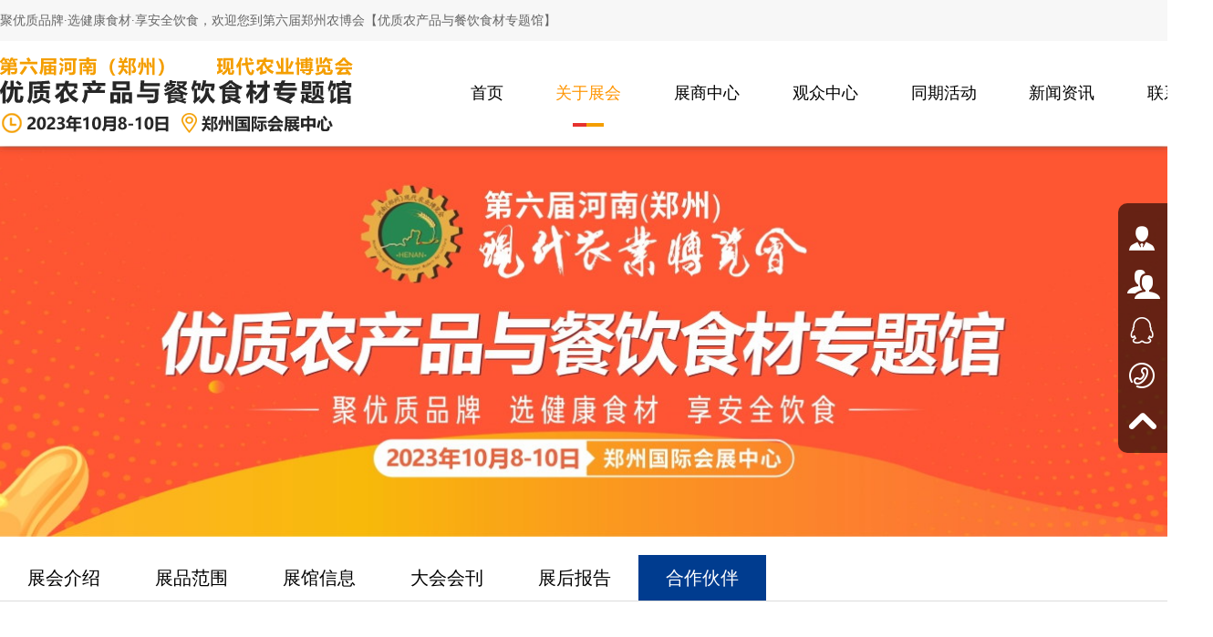

--- FILE ---
content_type: text/html; charset=utf-8
request_url: http://dhyzc.cn/CooperativePartner/36.html
body_size: 5565
content:
<!DOCTYPE html>
<html lang="zh">
<head>
    <meta charset="UTF-8">
    <meta name="viewport" content="width=device-width, initial-scale=1.0">
    <meta http-equiv="X-UA-Compatible" content="ie=edge">
    <title>纳食-第六届河南(郑州)现代农业博览会优质农产品与餐饮食材专题馆</title>
    <meta name="keywords" content="餐饮食材,优质农产品"/>
    <meta name="description" content="第六届河南（郑州）现代农业博览会优质农产品与餐饮食材专题馆10月在郑州会展中心召开，由中共河南省委批准，由河南日报社、河南省农业农村厅、河南省商务厅三家厅级单位联合主办，权威性高、公信力强、影响力大。优质农产品与餐饮食材专题馆作为其最重要的展示内容，备受政府领导关注和重视。"/>
    <link rel="stylesheet" type="text/css" href="/static/css/base.css">
    <link rel="stylesheet" type="text/css" href="/static/css/content.css">
    <script type="text/javascript" src="/static/js/jquery.min.js"></script>
    </head>
<body>
<div class="header">
    <div class="top">
        <div class="w">
            <div class="fl">聚优质品牌·选健康食材·享安全饮食，欢迎您到第六届郑州农博会【优质农产品与餐饮食材专题馆】</div>
            <div class="fr">
                <div id="show_time"></div>
                <script type="text/javascript">
                    function countdown() {
                        var show_time = document.getElementById("show_time");
                        endtime = new Date("10/7/2023"); //结束时间
                        today = new Date(); //当前时间
                        delta_T = endtime.getTime() - today.getTime(); //时间间隔
                        if (delta_T < 0) {
                            clearInterval(auto);
                            show_time.innerHTML = "倒计时已经结束";
                        }
                        window.setTimeout(countdown, 1000);
                        total_days = delta_T / (24 * 60 * 60 * 1000); //总天数
                        total_show = Math.floor(total_days); //实际显示的天数
                        total_hours = (total_days - total_show) * 24; //剩余小时
                        hours_show = Math.floor(total_hours); //实际显示的小时数
                        total_minutes = (total_hours - hours_show) * 60; //剩余的分钟数
                        minutes_show = Math.floor(total_minutes); //实际显示的分钟数
                        total_seconds = (total_minutes - minutes_show) * 60; //剩余的分钟数
                        seconds_show = Math.floor(total_seconds); //实际显示的秒数
                        show_time.innerHTML = "距离开展还剩：<b>" + total_show + "</b>&nbsp;天 <b>" + hours_show + "</b>&nbsp;时<b> " +
                            minutes_show + "</b>&nbsp;分 <b>" + seconds_show + "</b>&nbsp;秒";
                    }
                    countdown();
                </script>
            </div>
        </div>
    </div>
    <div class="w">
        <div class="logo">
            <a href="/">
                <img src="/static/images/logo.png" alt="第六届河南(郑州)现代农业博览会优质农产品与餐饮食材专题馆">
            </a>
        </div>
        <div class="nav">
            <ul class="nav_list">
                                <li class="drop-menu-effect">
                    <a href="/" title="首页" class="" >首页</a>
                                    </li>
                                <li class="drop-menu-effect">
                    <a href="/AboutExhibition.html" title="关于展会" class=" selected" >关于展会</a>
                                        <ul class="submenu">
                                                <li><a href="/ExhibitionIntroduction.html" title="展会介绍" >展会介绍</a></li>
                                                <li><a href="/ExhibitScope.html" title="展品范围" >展品范围</a></li>
                                                <li><a href="/PavilionInformation.html" title="展馆信息" >展馆信息</a></li>
                                                <li><a href="/ConferenceJournal.html" title="大会会刊" >大会会刊</a></li>
                                                <li><a href="/PostShowReport.html" title="展后报告" >展后报告</a></li>
                                                <li><a href="/CooperativePartner.html" title="合作伙伴" >合作伙伴</a></li>
                                            </ul>
                                    </li>
                                <li class="drop-menu-effect">
                    <a href="/ExhibitorCenter.html" title=" 展商中心" class="" > 展商中心</a>
                                        <ul class="submenu">
                                                <li><a href="/BoothReservation.html" title="展位预订" >展位预订</a></li>
                                                <li><a href="/WhyParticipate.html" title="为何参展" >为何参展</a></li>
                                                <li><a href="/ExhibitionProcess.html" title="参展流程" >参展流程</a></li>
                                                <li><a href="/InvitationExhibition.html" title="展会邀请函" >展会邀请函</a></li>
                                                <li><a href="/AdvertisingSponsorship.html" title="广告及赞助" >广告及赞助</a></li>
                                                <li><a href="/Exhibitors.html" title="参展商家" >参展商家</a></li>
                                            </ul>
                                    </li>
                                <li class="drop-menu-effect">
                    <a href="/AudienceCenter.html" title="观众中心" class="" >观众中心</a>
                                        <ul class="submenu">
                                                <li><a href="/SignVisit.html" title="报名参观" >报名参观</a></li>
                                                <li><a href="/WhyVisit.html" title="为何参观" >为何参观</a></li>
                                                <li><a href="http://d18.red/quez" title="参观登记" >参观登记</a></li>
                                                <li><a href="/BuyerGroup.html" title="买家群体" >买家群体</a></li>
                                            </ul>
                                    </li>
                                <li class="drop-menu-effect">
                    <a href="/ConcurrentActivities.html" title="同期活动" class="" >同期活动</a>
                                        <ul class="submenu">
                                                <li><a href="/ActivityRegistration.html" title="活动报名" >活动报名</a></li>
                                                <li><a href="/ActivitySchedule.html" title="活动日程" >活动日程</a></li>
                                            </ul>
                                    </li>
                                <li class="drop-menu-effect">
                    <a href="/NewsInformation.html" title="新闻资讯" class="" >新闻资讯</a>
                                        <ul class="submenu">
                                                <li><a href="/LatestNews.html" title="最新动态" >最新动态</a></li>
                                                <li><a href="/IndustryNews.html" title="行业新闻 " >行业新闻 </a></li>
                                                <li><a href="/ExpoNews.html" title="展会新闻" >展会新闻</a></li>
                                            </ul>
                                    </li>
                                <li class="drop-menu-effect">
                    <a href="/ContactUs.html" title="联系我们" class="" >联系我们</a>
                                    </li>
                            </ul>
        </div>
    </div>
</div>
<script>
    function dropMenu(obj) {
        $(obj).each(function() {
            var theSpan = $(this);
            var theMenu = theSpan.find(".submenu");
            var tarHeight = theMenu.height();
            theMenu.css({
                height: 0,
                opacity: 0
            });

            var t1;

            function expand() {
                clearTimeout(t1);
                theSpan.find('a').addClass("selected");
                theMenu.stop().show().animate({
                    height: tarHeight,
                    opacity: 1
                }, 200);
            }

            function collapse() {
                clearTimeout(t1);
                t1 = setTimeout(function() {
                    theSpan.find('a').removeClass("selected");
                    theMenu.stop().animate({
                        height: 0,
                        opacity: 0
                    }, 200, function() {
                        $(this).css({
                            display: "none"
                        });
                    });
                }, 250);
            }

            theSpan.hover(expand, collapse);
            theMenu.hover(expand, collapse);
        });
    }

    $(document).ready(function() {
        dropMenu(".drop-menu-effect");
    });
</script>
<div class="h100"></div>
<div class="moblie_head">
    <div class="w">
        <div class="lf">
            <a href="/">
                <img src="/static/images/logo.png" alt="第六届河南(郑州)现代农业博览会优质农产品与餐饮食材专题馆">
            </a>
        </div>
        <div class="rg">
            <a href="javascript:;" class="a_js">
                <img src="/static/images/1_07.png">
            </a>
        </div>
    </div>
</div>
<div class="a_txt">
    <div class="div1 a_closed"></div>
    <div class="div2">
        <a href="javascript:;" class="a_closed">
            <img src="/static/images/close.png" width="22">
        </a>
    </div>
    <div class="div3">
        <ul>
                        <li>
                <a href="/" title="首页" class="a_js2" >首页</a>
                <div class="a_txt2">
                                    </div>
            </li>
                        <li>
                <a href="/AboutExhibition.html" title="关于展会" class="a_js2" >关于展会</a>
                <div class="a_txt2">
                                        <a href="/ExhibitionIntroduction.html" title="展会介绍" >展会介绍</a>
                                        <a href="/ExhibitScope.html" title="展品范围" >展品范围</a>
                                        <a href="/PavilionInformation.html" title="展馆信息" >展馆信息</a>
                                        <a href="/ConferenceJournal.html" title="大会会刊" >大会会刊</a>
                                        <a href="/PostShowReport.html" title="展后报告" >展后报告</a>
                                        <a href="/CooperativePartner.html" title="合作伙伴" >合作伙伴</a>
                                    </div>
            </li>
                        <li>
                <a href="/ExhibitorCenter.html" title=" 展商中心" class="a_js2" > 展商中心</a>
                <div class="a_txt2">
                                        <a href="/BoothReservation.html" title="展位预订" >展位预订</a>
                                        <a href="/WhyParticipate.html" title="为何参展" >为何参展</a>
                                        <a href="/ExhibitionProcess.html" title="参展流程" >参展流程</a>
                                        <a href="/InvitationExhibition.html" title="展会邀请函" >展会邀请函</a>
                                        <a href="/AdvertisingSponsorship.html" title="广告及赞助" >广告及赞助</a>
                                        <a href="/Exhibitors.html" title="参展商家" >参展商家</a>
                                    </div>
            </li>
                        <li>
                <a href="/AudienceCenter.html" title="观众中心" class="a_js2" >观众中心</a>
                <div class="a_txt2">
                                        <a href="/SignVisit.html" title="报名参观" >报名参观</a>
                                        <a href="/WhyVisit.html" title="为何参观" >为何参观</a>
                                        <a href="http://d18.red/quez" title="参观登记" >参观登记</a>
                                        <a href="/BuyerGroup.html" title="买家群体" >买家群体</a>
                                    </div>
            </li>
                        <li>
                <a href="/ConcurrentActivities.html" title="同期活动" class="a_js2" >同期活动</a>
                <div class="a_txt2">
                                        <a href="/ActivityRegistration.html" title="活动报名" >活动报名</a>
                                        <a href="/ActivitySchedule.html" title="活动日程" >活动日程</a>
                                    </div>
            </li>
                        <li>
                <a href="/NewsInformation.html" title="新闻资讯" class="a_js2" >新闻资讯</a>
                <div class="a_txt2">
                                        <a href="/LatestNews.html" title="最新动态" >最新动态</a>
                                        <a href="/IndustryNews.html" title="行业新闻 " >行业新闻 </a>
                                        <a href="/ExpoNews.html" title="展会新闻" >展会新闻</a>
                                    </div>
            </li>
                        <li>
                <a href="/ContactUs.html" title="联系我们" class="a_js2" >联系我们</a>
                <div class="a_txt2">
                                    </div>
            </li>
            
            <div class="clear"></div>
        </ul>
    </div>
</div>
<script type="text/javascript" src="/static/js/script.js"></script>
<div class="h44"></div>
<div class="conbanner" style="background:url(/static/images/inside_banner.jpg) center center no-repeat; background-size: auto 100%;"></div>
<div class="min-nav">
    <div class="w">
                <a href="/ExhibitionIntroduction.html" title="展会介绍" class="">展会介绍</a>
                <a href="/ExhibitScope.html" title="展品范围" class="">展品范围</a>
                <a href="/PavilionInformation.html" title="展馆信息" class="">展馆信息</a>
                <a href="/ConferenceJournal.html" title="大会会刊" class="">大会会刊</a>
                <a href="/PostShowReport.html" title="展后报告" class="">展后报告</a>
                <a href="/CooperativePartner.html" title="合作伙伴" class=" active">合作伙伴</a>
            </div>
</div>
<div class="w">
    <div class="main">
        <div class="news">
            <div class="newstit">纳食</div>
            <div class="newsdesc">
                <span>作者：</span><span>&nbsp;来源：</span>
                <span>&nbsp;访问：<i id="eyou_arcclick_1654855420_94" class="eyou_arcclick" style="font-style:normal">1248</i></span>
                <span>&nbsp;时间：2022-08-24 12:11:23</span>
            </div>
            <div class="aboutus">
                            </div>
        </div>
        <div class="pageright">
            <div>
                <span>上一篇：</span>
                <em>
                    <a>没有了</a>                </em>
            </div>
            <div>
                <span>下一篇：</span>
                <em>
                                        <a href="/CooperativePartner/35.html" title="今日预制菜" class="newsprev" >今日预制菜</a>
                                    </em>
            </div>
        </div>
    </div>
</div>
<div class="footer">
    <div class="w">
        <div class="yqlist">
            <h3>
                友情链接
            </h3>
            <div class="linklist">
                                <a href="http://www.baidu.com" title="百度一下" target="_blank" >百度一下</a>
                            </div>
        </div>
        <div class="footer-con">
            <div class="fnav">
                <div class="fsnav">
                    <h3>
                        关于展会
                    </h3>
                                        <a href="/ExhibitionIntroduction.html" title="展会介绍" >展会介绍</a>
                                        <a href="/ExhibitScope.html" title="展品范围" >展品范围</a>
                                        <a href="/PavilionInformation.html" title="展馆信息" >展馆信息</a>
                                        <a href="/ConferenceJournal.html" title="大会会刊" >大会会刊</a>
                                        <a href="/PostShowReport.html" title="展后报告" >展后报告</a>
                                        <a href="/CooperativePartner.html" title="合作伙伴" >合作伙伴</a>
                                    </div>
                <div class="fsnav">
                    <h3>
                        展商中心
                    </h3>
                                        <a href="/BoothReservation.html" title="展位预订" >展位预订</a>
                                        <a href="/WhyParticipate.html" title="为何参展" >为何参展</a>
                                        <a href="/ExhibitionProcess.html" title="参展流程" >参展流程</a>
                                        <a href="/InvitationExhibition.html" title="展会邀请函" >展会邀请函</a>
                                        <a href="/AdvertisingSponsorship.html" title="广告及赞助" >广告及赞助</a>
                                        <a href="/Exhibitors.html" title="参展商家" >参展商家</a>
                                    </div>
                <div class="fsnav">
                    <h3>
                        观众中心
                    </h3>
                                        <a href="/SignVisit.html" title="报名参观" >报名参观</a>
                                        <a href="/WhyVisit.html" title="为何参观" >为何参观</a>
                                        <a href="http://d18.red/quez" title="参观登记" >参观登记</a>
                                        <a href="/BuyerGroup.html" title="买家群体" >买家群体</a>
                                    </div>
                <div class="fsnav">
                    <h3>
                        同期活动
                    </h3>
                                        <a href="/ActivityRegistration.html" title="活动报名" >活动报名</a>
                                        <a href="/ActivitySchedule.html" title="活动日程" >活动日程</a>
                                    </div>
                <div class="fsnav">
                    <h3>
                        新闻资讯
                    </h3>
                                        <a href="/LatestNews.html" title="最新动态" >最新动态</a>
                                        <a href="/IndustryNews.html" title="行业新闻 " >行业新闻 </a>
                                        <a href="/ExpoNews.html" title="展会新闻" >展会新闻</a>
                                    </div>
                <div class="fsnav">
                    <h3>
                      联系我们
                    </h3>
                                        <a href="/ContactUs.html" title="联系我们" >联系我们</a>
                                    </div>
            </div>
            <div class="flogo"></div>
            <!-- <div class="fweixin">
            <img src="/static/images/wei.jpg" alt="">
        </div>
        -->
            <div class="f_right">
                <div class="fcode clearfix">
                    <img src="/static/images/wei.jpg" class="fl">
                    <div class="foot_wenzi fl">
                        <span>官方微信请关注</span>
                        <p>
                            <br>
                            更多精彩等着你！
                        </p>
                    </div>
                </div>
                <div class="fcontact">
                    <ul>
                        <li>
                            郑州汇卓展览策划有限公司
                            <br>
                            河南优汇文化传媒有限公司
                            <br>
                            电话：15649033032                            <br>
                            地址：河南省郑州市郑东商业中心B区35栋104                        </li>
                    </ul>
                </div>
            </div>
        </div>
        <div class="copyright">
            <div>Copyright © 郑州汇之源展览策划有限公司 版权所有&nbsp;&nbsp;<a href="http://beian.miit.gov.cn" rel="nofollow" target="_blank">豫ICP备18044628号-4</a></div>
            <div></div>
        </div>
    </div>
</div>
<!-- 右侧悬浮 -->
<div class="float-right">
    <ul>
        <li>
            <i class="iconfont icon-jingjiren"></i>
            <a href="http://www.dhyzc.cn/ContactUs.html" class="box"><i class="iconfont icon-jingjiren"></i><span>参展报名</span></a>
        </li>
        <li>
            <i class="iconfont icon-users"></i>
            <a href="http://d18.red/ohqx" class="box"><i class="iconfont icon-users"></i><span>参观登记</span></a>
        </li>
        <li>
            <i class="iconfont icon-qq"></i>
            <a href="javascript:;" title="" class="box"><i class="iconfont icon-qq"></i><span>在线咨询</span></a>
        </li>
        <li>
            <i class="iconfont icon-dianhua"></i>
            <a href="javascript:;" title="" class="box"><i class="iconfont icon-dianhua"></i><span>15649033032</span></a>
        </li>
        <li>
            <a href="#" title=""><i class="iconfont icon-xiangshang"></i></a>
        </li>
    </ul>
</div>

<script>
    var _hmt = _hmt || [];
    (function() {
        var hm = document.createElement("script");
        hm.src = "https://hm.baidu.com/hm.js?061bb54a8bd70f279603281f3e1a131d";
        var s = document.getElementsByTagName("script")[0];
        s.parentNode.insertBefore(hm, s);
    })();
</script>

</body>
</html>

--- FILE ---
content_type: text/css
request_url: http://dhyzc.cn/static/css/base.css
body_size: 4868
content:
/* 防止用户自定义背景颜色对网页的影响，添加让用户可以自定义字体 */
html {-webkit-text-size-adjust:100%;-ms-text-size-adjust:100%;font-size:16px;color:black;}
/* 内外边距通常让各个浏览器样式的表现位置不同 */
@font-face {font-family:"Alibaba-PuHuiTi-Regular";src:url("../fonts/alibaba-puhuiti-regular.woff2") format("woff2"),url("../fonts/alibaba-puhuiti-regular.woff") format("woff"),url("../fonts/alibaba-puhuiti-regular.ttf") format("truetype"),url("../fonts/alibaba-puhuiti-regular.eot") format("embedded-opentype"),url("../fonts/alibaba-puhuiti-regular.svg") format("svg");}
*,body,div,dl,dt,dd,ul,ol,li,h1,h2,h3,h4,h5,h6,pre,code,form,fieldset,legend,input,textarea,p,blockquote,th,td,hr,button,article,aside,details,figcaption,figure,footer,header,hgroup,menu,nav,section {margin:0;padding:0;font-weight:normal;}
/* 重设 HTML5 标签,IE 需要在 js 中 createElement(TAG) */
article,aside,details,figcaption,figure,footer,header,hgroup,menu,nav,section {display:block;}
/* HTML5 媒体文件跟 img 保持一致 */
audio,canvas,video {display:inline-block;}
/* 要注意表单元素并不继承父级 font 的问题 */
body,button,input,select,textarea {font:16px;}
input,select,textarea {font-size:100%;margin:0;padding:0;outline:0;}
/* 去掉各Table  cell 的边距并让其边重合 */
table {border-collapse:collapse;border-spacing:0;}
/* IE bug fixed:th 不继承 text-align*/
th {text-align:inherit;}
/* 去除默认边框 */
fieldset,img {border:0;}
/* fluid image */
img {/*max-width:100%;*/}
/* 解决 IE 缩放失真 */
img {-ms-interpolation-mode:bicubic;}
/* 垂直居中 */
audio,canvas,img,svg,video {vertical-align:middle;}
/* 重置 fieldset 样式 */
fieldset {border:0;margin:0;padding:0;}
/* 不可改变 多行文本框 的宽度和高度 */
textarea {resize:none;overflow:auto;}
/* ie6 7 8(q) bug 显示为行内表现 */
iframe {display:block;}
/* 去掉 firefox 下此元素的边框 */abbr,acronym {border:0;font-variant:normal;}
/* 一致的 del 样式 */
del {text-decoration:line-through;}
address,caption,cite,code,dfn,em,th,var {font-style:normal;font-weight:500;}
/* 去掉列表前的标识,li 会继承 */
ol,ul {list-style:none;}
/* 对齐是排版最重要的因素,别让什么都居中 */
caption,th {text-align:left;}
/* 来自yahoo,让标题都自定义,适应多个系统应用 */
h1,h2,h3,h4,h5,h6 {font-size:100%;}
b {font-weight:bold;}
q:before,q:after {content:'';}
/* 统一上标和下标 */
sub,sup {font-size:75%;line-height:0;position:relative;vertical-align:baseline;}
sup {top:-0.5em;}
sub {bottom:-0.25em;}
a {text-decoration:none;}
/* 让链接在 hover 状态下显示下划线 */
a:hover {text-decoration:none;}
a {-webkit-transition:color 0.2s ease-in-out;-moz-transition:color 0.2s ease-in-out;transition:color 0.2s ease-in-out;-webkit-transition:background-color 0.2s ease-in-out;-moz-transition:background-color 0.2s ease-in-out;transition:background-color 0.2s ease-in-out;}
a:hover {color:#ff9501;}
/* 默认不显示下划线，保持页面简洁 */
ins,a {text-decoration:none;}
/* 重置 hr */
hr {display:block;height:1px;border:0;border-top:1px solid #ccc;margin:1em 0;padding:0;}
/* 清除IE10的叉 */
input::-ms-clear {display:none;}
.cx-nav-list .cx-nav-current a {height:39px;}
.fl {float:left;}
.fr {float:right;}
.clearfix {zoom:1;}
.clearfix:after {content:".";width:0;height:0;visibility:hidden;display:block;clear:both;}
.clear {clear:both;}
/*改变浏览器滚动条*/
::-webkit-scrollbar {width:8px;height:6px;}
div::-webkit-scrollbar {width:6px;height:6px;}
::-webkit-scrollbar-track {background:#f1f1f1;}
::-webkit-scrollbar-thumb {border-radius:10px;background:#bcbcbc;/*rgba(0,0,0,0.2)*/}
::-webkit-scrollbar-thumb:window-inactive {background:#a8a8a8;/*rgba(0,0,0,0.1)*/}
::-webkit-scrollbar-thumb:vertical:hover {background-color:#a8a8a8;/*rgba(0,0,0,0.3)*/}
::-webkit-scrollbar-thumb:vertical:active {background-color:#a8a8a8;/*rgba(0,0,0,0.7)*/}
::-webkit-input-placeholder {font-family:"Microsoft YaHei";/*color:rgba(255,255,255,.8);*/}
::selection {background:#00aeef;/*color:#fff;*/}
::-moz-selection {background:#00aeef;/* color:#fff;*/}
:focus {outline:0;}
body {font-size:14px;margin:0 auto;text-align:left;}
a {-webkit-transition:color 0.2s ease-in-out;-moz-transition:color 0.2s ease-in-out;transition:color 0.2s ease-in-out;-webkit-transition:background-color 0.2s ease-in-out;-moz-transition:background-color 0.2s ease-in-out;transition:background-color 0.2s ease-in-out;color:#000;font-size:14px;}
a:hover {color:#ff9501;}
.w {width:1330px;margin:0 auto;}
.wap {width:1200px;margin:0 auto;}
.top {background-color:#f7f7f7;font-size:14px;color:#666666;}
.top > .w {display:flex;justify-content:space-between;line-height:45px;}
#show_time b {font-size:24px;color:red;}
.header {box-shadow:0 0 10px rgba(0,0,0,0.3);position:fixed;height:160px;top:0;left:0;z-index:100;width:100%;box-sizing:border-box;margin:0 auto;background-color:#fff;}
.header .w {display:flex;justify-content:space-between;align-items:center;}
.h100 {height:160px;}
.wrap {width:1200px;margin:0 auto;}
.language {width:100px;font-size:18px;}
.language a {font-size:18px;}
.a_txt {display:none;}
.moblie_head {display:none;}
.nav {width:65%;height:115px;}
.nav .nav_list {font-size:18px;height:115px;margin-left:50px;z-index:9999;display:flex;justify-content:space-between;}
.nav li {height:115px;position:relative;text-align:center;}
.nav li.last {background:none;}
.nav li a {color:black;line-height:115px;display:block;text-align:center;font-size:18px;}
.nav li a:hover {color:#ff9501;background:url(../images/navbg.png) center 110px no-repeat;}
.nav li a.selected {color:#ff9501;background:url(../images/navbg.png) center 90px no-repeat;}
.nav li.selected .submenu {display:block;}
.nav li .submenu {display:none;position:absolute;top:115px;left:50%;transform:translateX(-50%);background:#ffffff;}
.nav li .submenu {width:150px;}
.nav li .submenu {z-index:9999;}
.nav li .submenu li {float:left;margin:0;padding:0px;background:none;height:45px;line-height:45px;}
.nav li .submenu li a {float:none;padding:0;text-align:center;height:45px;line-height:45px;background:none;color:#434343;width:150px;font-size:18px;}
.nav li .submenu li a:hover {background:#f8f8f8;text-align:center;box-sizing:border-box;font-weight:normal;color:#ff9501;text-decoration:none;}
.footer {background-color:#212121;overflow:hidden;}
.footer-con > div {margin:0 15px; }
.footer-con > div:first-child {margin-left:0;}
.footer-con > div:last-child {margin-right:0;}

.footer .f_right{width: 32%;margin-left: 20px;}
.footer .fcontact { margin-top: 20px; color: #fff; width: 20%; }
.footer h3 { display: block; font-size: 20px; color: #fff; line-height: 30px; font-weight: bold;}

.footer .fcontact li { line-height: 24px; font-size: 14px; color: #bbb;}
.fcode span { display: block; /*! text-align: center; */ font-size: 18px;margin-top:30px; color: #fff; line-height: 30px; font-weight: bold;}
.fcode p{ color: #eee;}
.fcode img{height: 126px; width: 126px; margin-right: 20px;}

.yqlist {padding:20px 0;color:white;border-bottom:1px solid #494949;}
.yqlist h3 {font-size:20px;}
.linklist {margin-top:20px;}
.linklist a {margin-right:20px;color:#999;font-size:16px;}
.footer .footer-con {padding-top:50px;font-size:14px;padding-bottom:50px;display:flex;justify-content:space-between;color:white;}
.footer a {color:white;}
.fnav {display:flex;width:100%;justify-content:space-between;}
.fnav h3 {font-size:20px;margin-bottom:10px;}
.fnav a {font-size:16px;display:block;line-height:30px;color: #bbb;}
.footer .fcontact {width:100%;}
.fcontact h3 {display:block;font-size:20px;line-height:20px;height:20px;}
.fcontact ul {display:block;}
.fcontact p {line-height:30px;font-size:16px;}
.fcon {display:flex;align-items:flex-start;text-align:right;}
.fcon .fcon-tit {margin-right:20px;padding-top:20px;}
.fcontact ul a {margin-right:10px;line-height:25px;}
.flogo,.fweixin {align-self:center;}
.copyright {opacity:0.6;display:flex;justify-content:space-between;border-top:1px solid #494949;line-height:35px;padding:5px 0;color:white;}
/*-- 右侧悬浮 --*/
.float-right {position:fixed;right:0px;top:50%;transform:translateY(-50%);-webkit-transform:translateY(-50%);z-index:100;}
.float-right ul {width:54px;padding:14px 0 10px;background:rgba(0,0,0,.6);border-top-left-radius:10px;border-bottom-left-radius:10px;position:relative;}
.float-right ul li {height:50px;line-height:50px;font-size:0px;position:relative;cursor:pointer;}
.float-right ul li i {font-size:32px;color:#fff;margin:0 10px;vertical-align:middle;}
.float-right ul li span {font-size:16px;color:#fff;margin:0 0 0 1px;vertical-align:middle;}
.float-right ul li:hover {background:#e6322e;}
.float-right ul li .box {padding:0 33px 0 11px;width:139px;border-top-left-radius:5px;border-bottom-left-radius:5px;position:absolute;left:0px;top:0px;opacity:0;}
.float-right ul li:hover .box {background:#e6322e;opacity:1;left:-129px;}
/*动画*/.float-right a:hover {-moz-transition:all 0.5s ease-out;-o-transition:all 0.5s ease-out;-webkit-transition:all 0.5s ease-out;transition:all 0.5s ease-out;}
.float-right ul li:nth-child(4) .box {width:169px;}
.float-right ul li:nth-child(4):hover .box {left:-159px;}
/*移动端导航*/@media screen and (max-width:1024px) and (min-width:0px) {.header {display:none;}
.nav {display:none;}
.w,.wap {width:100%;padding:0 10px;box-sizing:border-box;}
.h44 {height:44px;}
.h100 {height:0px;}
.moblie_head {display:block;height:44px;background:#fff;position:fixed;top:0px;left:0px;width:100%;z-index:9999;border-bottom:1px solid #ddd;}
.moblie_head .w {display:flex;height:44px;justify-content:space-between;align-items:center;}
.moblie_head .lf {padding-top:0px;}
.moblie_head .lf img {height:24px;}
.moblie_head .rg {padding-top:4px;}
.moblie_head .rg a img {height:16px;vertical-align:top;}
.a_txt {display:block;position:fixed;top:0px;left:0px;width:0px;height:0px;overflow:hidden;z-index:10000;}
.a_txt .div1 {position:absolute;width:100%;height:100%;background:#0b0d19;filter:alpha(opacity=0);opacity:0;left:0px;top:0px;z-index:1;}
.a_txt .div2 {position:absolute;width:20%;left:0px;top:5%;z-index:100;text-align:center;filter:alpha(opacity=0);opacity:0;}
.a_txt .div3 {position:absolute;width:80%;right:0px;top:0px;background:#ff9501;height:100%;z-index:100;right:-80%;}
.a_txt .div3 ul {padding-left:5%;padding-right:5%;}
.a_txt .div3 ul li {border-bottom:1px solid #fff;}
.a_txt .div3 ul li a {display:block;height:45px;color:#fff;line-height:45px;padding-left:5%;font-size:16px;}
.a_txt .div3 ul li .a_js2 {background:url(../images/plus.png) 95% center no-repeat;-webkit-transition:all 0s;-moz-transition:all 0s;transition:all 0s;}
.a_txt .div3 ul li .a_js2_on {background:url(../images/reduce.jpg) 95% center no-repeat;-webkit-transition:all 0s;-moz-transition:all 0s;transition:all 0s;}
.a_txt .div3 ul li .a_txt2 {display:none;}
.a_txt .div3 ul li .a_txt2 a {height:40px;line-height:40px;font-size:14px;}
.footer-con > div {margin:0 10px;}
.fnav {display:none;}
.footer .fcontact {width:100%;text-align:left;margin:30px 0;}
.footer .footer-con {flex-direction:column;}
/* .footer .fweixin {margin-top:30px;}
.footer .fweixin img {width:100%;} */


.copyright {flex-direction:column;text-align:center;}
.copyright > div {display:inline;}
.float-right {display:none;}
}
@font-face {font-family:"iconfont";/* Project id  */  src:url('../fonts/iconfont.ttf') format('truetype');}
.iconfont {font-family:"iconfont" !important;font-size:16px;font-style:normal;-webkit-font-smoothing:antialiased;-moz-osx-font-smoothing:grayscale;}
.icon-xiangshang:before {content:"\f016f";}
.icon-31shijian:before {content:"\f021d";}
.icon-dianhua:before {content:"\e797";}
.icon-users:before {content:"\e61d";}
.icon-jingjiren:before {content:"\e66d";}
.icon-tuxing:before {content:"\e61f";}
.icon-jiantou_qiehuanyou_o:before {content:"\eb8d";}
.icon-qq:before {content:"\e614";}
.icon-bm:before {content:"\e6a8";}
.icon-cz:before {content:"\e6a9";}
@media screen and (max-width: 750px){
.footer .f_right{width: 100%;}}

--- FILE ---
content_type: text/css
request_url: http://dhyzc.cn/static/css/content.css
body_size: 3057
content:
.flex-bet {
  display: flex;
  justify-content: space-between;
}
.p-over {
  overflow: hidden;
  text-overflow: ellipsis;
  white-space: nowrap;
}
.conbanner {
  height: 429px;
  display: flex;
  justify-content: center;
  align-items: center;
}
.conbanner h3 {
  font-size: 60px;
  color: #003c8f;
  letter-spacing: 5px;
  font-style: italic;
}
.min-nav {
  margin: 20px auto 50px;
}
.min-nav .w {
  display: flex;
  border-bottom: 1px solid #dcdcdc;
}
.min-nav a {
  display: block;
  font-size: 20px;
  line-height: 50px;
  padding: 0 30px;
}
.min-nav a:hover,
.min-nav a.active {
  background-color: #003c8f;
  color: white;
}
.main {
  padding-bottom: 50px;
  font-size: 16px;
}
.contit {
  margin: 0 auto;
  text-align: center;
}
.contit h3 {
  margin-bottom: 30px;
  font-size: 30px;
  color: #333333;
  display: inline-block;
}
.contit h3 span {
  display: block;
  background-color: #003c8f;
  width: 50px;
  height: 4px;
  margin: 0 auto;
}

.sidebarCategoryView {
  width: 15%;
}
.sidebarCategoryView .timeBox {
  color: #fff;
  text-align: center;
  background: #c80b4d;
  overflow: hidden;
}
.sidebarCategoryView .timeBox .timeA {
  font-size: medium;
  line-height: 2.5;
}
.sidebarCategoryView .timeBox .timeB {
  border-top: 1px solid #e33974;
  border-bottom: 1px solid #e33974;
}
.sidebarCategoryView .timeBox .timeB span {
  float: left;
  display: block;
  width: 25%;
  line-height: 52px;
  font-size: 22px;
  font-weight: bold;
}
.sidebarCategoryView .timeBox .timeC span {
  float: left;
  display: block;
  width: 25%;
  line-height: 32px;
}
.sidebarCategoryView .richeng {
  padding: 15px 0;
  line-height: 2;
}
.sidebarCategoryView .sign a {
  display: block;
  margin-top: 12px;
  padding-left: 40px;
  border: 1px solid #006cb8;
  font-size: medium;
  line-height: 48px;
  transition: ease 0.5s;
  -webkit-transition: ease 0.5s;
}
.sidebarCategoryView .sign a img {
  margin-right: 10px;
}
.sidebarCategoryView .sign a:first-child {
  margin-top: 0;
  border-color: #003c8f;
  background-color: #fff;
  color: #003c8f;
}
.sidebarCategoryView .sign a:hover {
  background-color: #feeff7;
}
.sidebarCategoryView .sign a:nth-child(2) {
  border-color: #f49e00;
  background-color: #fff2dd;
  color: #f49e00;
}
.news-list a {
  display: block;
  border-bottom: 1px solid #ddd;
  padding: 30px;
  display: flex;
  justify-content: space-between;
  align-items: center;
}
.news-list a:hover {
  border: 1px solid #003c8f;
}
.newslist-a {
  width: 25%;
  text-align: center;
  font-size: 18px;
  color: #888888;
}
.newslist-a img {
  width: 100%;
}
.newslist-a p {
  font-size: 58px;
  font-weight: bold;
  margin-bottom: 10px;
}
.news-list a .newslist-b {
  flex: 1;
  width: 75%;
  margin-left: 30px;
}
.news-list a .newslist-b h3 {
  display: flex;
  font-size: 21px;
  color: black;
  font-weight: bold;
}
.news-list a:hover .newslist-b h3 {
  color: #003c8f;
}
.news-list a .newslist-b .ndesc {
  display: block;
  display: -webkit-box;
  -webkit-box-orient: vertical;
  -webkit-line-clamp: 2;
  overflow: hidden;
  line-height: 150%;
  margin: 20px 0;
}
.news-list a .more {
  font-size: 16px;
  display: block;
  width: 110px;
  line-height: 36px;
  color: #003c8f;
  padding-left: 30px;
  box-sizing: border-box;
  background: #e5e5e5;
  border-radius: 3px;
}
.news-list a .more i{font-size:16px;}
.news-list a p {
  font-size: 18px;
  display: flex;
  justify-content: space-between;
}
.news-list a:hover .more {
  background: #003c8f;
  color: white;
}
.aboutus {
  font-size: 16px;
  color: #474747;
  line-height: 30px;
}
.aboutus img {
  max-width: 855px;
}
.aboutus strong {
  font-weight: bold;
}
.main strong {
  font-weight: bold;
}
.news {
  padding-top: 50px;
}
.newstit {
  text-align: center;
  line-height: 30px;
  font-size: 24px;
  margin-bottom: 20px;
  color: #003c8f;
}
.newsdesc {
  text-align: center;
  line-height: 30px;
  font-size: 14px;
  margin-bottom: 20px;
}
.pageright {
  width: 100%;
  border-top: 1px solid #e4e4e4;
  padding: 15px 0 0 0;
  margin-top: 15px;
  line-height: 35px;
}
.downlist li {
  overflow: hidden;
  border-bottom: 1px solid #ddd;
}
.downlist li h3 {
  display: block;
  float: left;
  line-height: 50px;
  height: 50px;
  font-size: 14px;
}
.downlist li span {
  display: block;
  float: right;
  line-height: 50px;
}
.piclist {
  overflow: hidden;
  margin: 0 -0.5%;
}
.piclist li {
  width: 15%;
  margin: 0px 0.8% 30px 0.8%;
  float: left;
}
.piclist li img {
  width: 100%;
  border: 1px solid #ddd;
}
.piclist1 {
  overflow: hidden;
  margin: 0 -1%;
}
.piclist1 li {
  width: 24%;
  margin: 30px 0.5% 0 0.5%;
  float: left;
}
.piclist1 li img {
  width: 100%;
  border: 1px solid #ddd;
  box-sizing: border-box;
}
.gbooklist {
  font-size: 18px;
  color: #000;
  border-top: 10px solid #f29600;
  padding: 20px;
}
.gbooklist h3 {
  display: block;
  font-size: 24px;
  color: #f29600;
  text-align: center;
  font-weight: bold;
}
.gbooklist dl {
  width: 80%;
  margin: 0 auto;
  margin-top: 20px;
  overflow: hidden;
  display: flex;
}
.gbooklist dl dt {
  width: 30%;
  text-align: right;
  font-weight: normal;
  line-height: 52px;
}
.gbooklist dl dd {
  width: 70%;
  margin-left: 20px;
}
.input1 {
  line-height: 52px;
  border: 0;
  width: 100%;
  background-color: #f5f5f5;
  border-radius: 5px;
  padding: 0 10px;
}

.gbooklist dl dd label{ line-height:52px; padding:0 10px;}
.gbooklist dl dd select{
    line-height: 52px;
    height: 52px;
  border: 0;
  background-color: #f5f5f5;
  border-radius: 5px;
  padding: 0 10px;}
.red_zi {
  color: #cc0000;
}
.red_btn {
  width: 150px;
  line-height: 42px;
  background-color: #f29600;
  color: #fff;
  padding: 0;
  margin: 0 auto;
  border: 0;
}
@media screen and (max-width: 1024px) and (min-width: 0px) {
  .aboutus img {
    max-width: 100%;
  }
  .w {
    width: 100%;
    padding: 0 10px;
    box-sizing: border-box;
  }
  .sidebarCategoryView {
    display: none;
  }
  .conbanner {
    height: 189px;
  }
  .conbanner h3 {
    font-size: 36px;
  }
  .min-nav {
    margin: 30px auto;
  }
  .min-nav .w {
    flex-wrap: wrap;
  }
  .min-nav a {
    display: block;
    width: 50%;
    font-size: 16px;
    line-height: 50px;
    text-align: center;
    padding: 0px;
  }
  .contit h3 {
    font-size: 24px;
  }
  .main {
    padding: 20px 0;
  }
  .main img {
    max-width: 100%;
  }
  .news {
    padding-top: 0px;
  }
  .piclist{margin:0px;}
  .piclist li {
    width: 48%;
    margin: 0px 0.5% 10px 0.5%;
    float: left;
  }
  .piclist1 li {
    width: 48%;
    margin: 10px 1% 0 1%;
    float: left;
  }
  .gbooklist dl {
    flex-direction: column;
    width: 100%;
  }
  .gbooklist dl dt {
    width: 100%;
    text-align: left;
  }
  .gbooklist dl dd {
    width: 100%;
    margin-left: 0px;
  }
  .news-list a {
    padding: 0px;
    display: block;
    margin-bottom: 20px;
  }
  .news-list a .newslist-b {
    margin: 0;
    width: 100%;
    box-sizing: border-box;
  }
  .newslist-a {
    margin-bottom: 10px;
    width: 100%;
    box-sizing: border-box;
  }
  .newslist-a img {
    width: 100%;
  }
}

/*分页页码样式 基础版 Bootstrap S */
span.highlight {
  position: relative !important;
  top: unset !important;
  left: unset !important;
  right: unset !important;
  bottom: unset !important;
  display: inline-block !important;
  float: none !important;
  width: auto !important;
  height: auto !important;
  font-size: inherit !important;
  color: red !important;
  line-height: 100% !important;
  border: none !important;
}
#Paging .pagination {
  display: inline-block;
  padding-left: 0;
  margin: 18px 0;
  border-radius: 3px;
}
#Paging .pagination > li > a,
#Paging .pagination > li > span {
  position: relative;
  float: left;
  display: inline-block;
  padding: 6px 10px;
  line-height: 20px;
  text-decoration: none;
  color: #e6322e;
  background-color: #fff;
  border: 1px solid #ddd;
  margin-left: -1px;
}
#Paging .pagination > li:first-child > a,
#Paging .pagination > li:first-child > span {
  margin-left: 0;
  border-bottom-left-radius: 3px;
  border-top-left-radius: 3px;
}
#Paging .pagination > li > a:hover,
#Paging .pagination > li > span:hover,
#Paging .pagination > li > a:focus,
#Paging .pagination > li > span:focus {
  z-index: 2;
  color: #e6322e;
  background-color: #eeeeee;
  border-color: #ddd;
}
#Paging .pagination > .active > a,
#Paging .pagination > .active > span,
#Paging .pagination > .active > a:hover,
#Paging .pagination > .active > span:hover,
#Paging .pagination > .active > a:focus,
#Paging .pagination > .active > span:focus {
  font-size: 14px !important;
  z-index: 3;
  color: #fff !important;
  background-color: #e6322e;
  border-color: #e6322e;
  cursor: default;
}

#Paging {
  width: 100%;
  overflow: hidden;
  text-align: center;
}
#Paging .pager {
  margin: 10px 0;
  list-style: none;
  text-align: center;
}
#Paging .pager:before {
  content: " ";
  display: table;
}
#Paging .pager .pagination {
  margin: 0;
}
#Paging .pager li {
  margin: 0 5px;
  display: inline-block;
  width: auto !important;
  padding: 0;
  float: none;
}
#Paging .pager li > a,
#Paging .pager li > span {
  font-size: 14px !important;
  background: none;
  color: #e6322e;
  border: 1px solid #e6322e;
  border-radius: 3px;
  text-decoration: none;
  padding: 3px 8px;
}
#Paging .pager li:first-child > a,
#Paging .pager li:last-child > a,
#Paging .pager li:first-child > span,
#Paging .pager li:last-child > span {
  padding: 3px 8px;
}
#Paging .pager li > a:hover,
#Paging .pager li > a:focus {
  text-decoration: none;
  background-color: #e6322e;
  color: #fff;
}
#Paging .pager .disabled > a,
#Paging .pager .disabled > a:hover,
#Paging .pager .disabled > a:focus,
#Paging .pager .disabled > span {
  color: #777;
  border: 1px solid #777;
  background-color: #fff;
  cursor: not-allowed;
}

#Paging .loadmore-tips{
  font-size: 14px;
}

/*手机自适应控制*/
@media screen and (max-width:767px) {
  #Paging .pager li{
    margin: 0 1px;
  }
  #Paging .pager li > a,
  #Paging .pager li > span{
    font-size: 12px !important;
    padding: 2px 5px;
    line-height: 18px;
  }
  #Paging .pager li:first-child > a,
  #Paging .pager li:last-child > a,
  #Paging .pager li:first-child > span,
  #Paging .pager li:last-child > span {
    font-size: 12px !important;
    padding: 2px 5px;
  }
  #Paging .pagination > .active > a,
  #Paging .pagination > .active > span,
  #Paging .pagination > .active > a:hover,
  #Paging .pagination > .active > span:hover,
  #Paging .pagination > .active > a:focus,
  #Paging .pagination > .active > span:focus,
  #Paging .loadmore-tips{
    font-size: 12px !important;
  }
}
/*分页页码样式 E */
